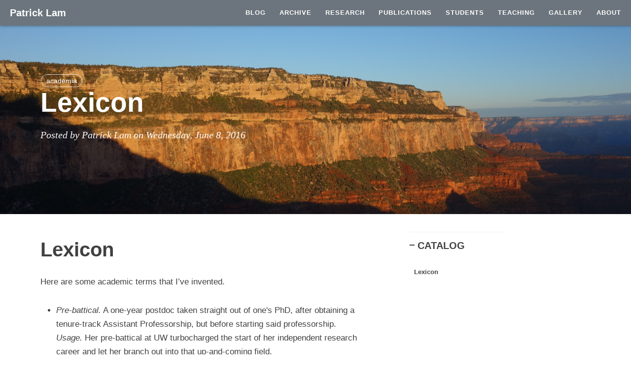

--- FILE ---
content_type: text/html
request_url: https://patricklam.ca/lexicon/
body_size: 4655
content:
<!DOCTYPE html>
<html lang="en-us">
<head>
    <meta charset="utf-8">
    <meta http-equiv="X-UA-Compatible" content="IE=edge">
    <meta name="viewport" content="width=device-width, initial-scale=1">

    
    <meta property="og:site_name" content="Patrick Lam">
    <meta property="og:type" content="article">

    
    <meta property="og:image" content="https://patricklam.ca//img/00612_descending_into_canyon.JPG">
    <meta property="twitter:image" content="https://patricklam.ca//img/00612_descending_into_canyon.JPG" />
    

    
    <meta name="title" content="Lexicon" />
    <meta property="og:title" content="Lexicon" />
    <meta property="twitter:title" content="Lexicon" />
    

    
    <meta name="description" content="Personal website of Patrick Lam">
    <meta property="og:description" content="Personal website of Patrick Lam" />
    <meta property="twitter:description" content="Personal website of Patrick Lam" />
    

    
    <meta property="twitter:card" content="summary" />
    
    

    <meta name="keyword"  content="patricklam, program analysis, static analysis, travel, climbing, hiking">
    <link rel="shortcut icon" href="/img/favicon.ico">

    <title>Lexicon-Patrick Lam</title>

    <link rel="canonical" href="/lexicon/">

    
    
    <link rel="stylesheet" href="/css/bootstrap.min.css">

    
    <link href="/css/hugo-theme-cleanwhite.min.css" rel="stylesheet">
    
    
    <link href="/css/zanshang.min.css" rel="stylesheet">

    
    <link href="//cdnjs.cloudflare.com/ajax/libs/font-awesome/5.15.1/css/all.min.css" rel="stylesheet" type="text/css">

    
    <link rel="stylesheet" href="https://patricklam.ca/css/main.css">

    
    
    <script src="/js/jquery.min.js"></script>

    
    <script src="/js/bootstrap.min.js"></script>

    
    <script src="/js/hux-blog.min.js"></script>

    
    

    
    <!-- Global Site Tag (gtag.js) - Google Tag Manager -->

  <script async src="https://www.googletagmanager.com/gtag/js?id=UA-44519764-2"></script>
  <script>
  window.dataLayer = window.dataLayer || [];
  function gtag(){dataLayer.push(arguments);}
  gtag('js', new Date());

  gtag('config', "UA-44519764-2");
  </script>


</head>




<nav class="navbar navbar-expand-lg navbar-dark bg-secondary">

    
    <a class="navbar-brand" href="/">Patrick Lam</a>
    <button class="navbar-toggler" type="button" data-bs-toggle="collapse" data-bs-target="#navbarNav" aria-controls="navbarNav" aria-expanded="false" aria-label="Toggle navigation">
      <span class="navbar-toggler-icon"></span>
    </button>

    
    
    <div class="collapse navbar-collapse justify-content-end" id="navbarNav">
        <ul class="navbar-nav mr-auto"> 
            

            
                <li class="nav-item"><a class="nav-link"
				  href="/post//">BLOG</a></li>
            
                <li class="nav-item"><a class="nav-link"
				  href="/archive//">ARCHIVE</a></li>
            
                <li class="nav-item"><a class="nav-link"
				  href="/top/research//">RESEARCH</a></li>
            
                <li class="nav-item"><a class="nav-link"
				  href="/publications//">PUBLICATIONS</a></li>
            
                <li class="nav-item"><a class="nav-link"
				  href="/students//">STUDENTS</a></li>
            
                <li class="nav-item"><a class="nav-link"
				  href="/top/teaching//">TEACHING</a></li>
            
                <li class="nav-item"><a class="nav-link"
				  href="https://gallery.patricklam.ca//">GALLERY</a></li>
            
                <li class="nav-item"><a class="nav-link"
				  href="/top/about//">ABOUT</a></li>
            
                
        </ul>
    </div>
    
</nav>




<style type="text/css">
    header.intro-header {
        background-image: url('/img/00612_descending_into_canyon.JPG')
    }
</style>

<header class="intro-header" >

    <div class="container">
        <div class="row">
            <div class="">
                <div class="post-heading">
                    <div class="tags">
                        
                        <a class="tag" href="/tags/academia" title="academia">
                            academia
                        </a>
                        
                    </div>
                    <h1>Lexicon</h1>
                    <h2 class="subheading"></h2>
                    <span class="meta">
                        
                            Posted by 
                            
                                Patrick Lam
                             
                            on 
                            Wednesday, June 8, 2016
                            
                            
                            
                            
                    </span>
                </div>
            </div>
        </div>
    </div>
</header>




<article>
    <div class="container">
        <div class="row">

            
            <div class="
                col-lg-8 col-lg-offset-2
                col-md-10 col-md-offset-1
                post-container">

                
                <h1 id="lexicon">Lexicon</h1>
<p>Here are some academic terms that I&rsquo;ve invented.</p>
<ul>
    <li><em>Pre-battical.</em> A one-year postdoc taken straight out of one's PhD, after obtaining a tenure-track Assistant Professorship, but before starting said professorship.
      <br />
    <em>Usage.</em> Her pre-battical at UW turbocharged the start of her independent research career and let her branch out into that up-and-coming field.</li>
    <li><em>Associate professor purgatory.</em> The period a few years after returning from one's post-tenure sabbatical where one is no longer protected from service but still
      expected to constantly ramp up research productivity.<br />
    <em>Usage.</em> Joe's swamped with grant proposal writing and committee meetings in his associate professor purgatory.</li>
    <li><em>Meeting spam.</em> Presentations at meetings where the presenters feel that the participants should know about a topic, but where the participants' time cost exceeds the expected value to them.
      <br />
    <em>Usage.</em> "Gee, I sure didn't get much out of that meeting spam."
</ul>


                

                
                <hr>
                <ul class="pagination justify-content-center">
                    
                    <li class="previous page-item">
                        <a class="page-link" href="/top/teaching/" data-toggle="tooltip" data-placement="top" title="">&larr;
                            Previous Post</a>
                    </li>
                    
                    
                    <li class="next page-item">
                        <a class="page-link" href="/publications/" data-toggle="tooltip" data-placement="top" title="Patrick Lam&#39;s Research Publications">Next
                            Post &rarr;</a>
                    </li>
                    
                </ul>
                

                




            </div>

            
            
            <div class="
                col-lg-2 col-lg-offset-0
                visible-lg-block
                sidebar-container
                catalog-container">
                <div class="side-catalog">
                    <hr class="hidden-sm hidden-xs">
                    <h5>
                        <a class="catalog-toggle" href="#">CATALOG</a>
                    </h5>
                    <ul class="catalog-body"></ul>
                </div>
            </div>
            

            
            <div class="
                col-lg-8 col-lg-offset-2
                col-md-10 col-md-offset-1
                sidebar-container">

                
                
                <section>
                    <hr class="hidden-sm hidden-xs">
                    <h5><a href="/tags/">FEATURED TAGS</a></h5>
                    <div class="tags">
                        
                        
                        
                        
                        
                        <a href="/tags/academia" title="academia">
                            academia
                        </a>
                        
                        
                        
                        <a href="/tags/advocacy" title="advocacy">
                            advocacy
                        </a>
                        
                        
                        
                        <a href="/tags/airport" title="airport">
                            airport
                        </a>
                        
                        
                        
                        <a href="/tags/aotearoa" title="aotearoa">
                            aotearoa
                        </a>
                        
                        
                        
                        <a href="/tags/au" title="au">
                            au
                        </a>
                        
                        
                        
                        
                        
                        
                        
                        <a href="/tags/birds" title="birds">
                            birds
                        </a>
                        
                        
                        
                        <a href="/tags/ca" title="ca">
                            ca
                        </a>
                        
                        
                        
                        <a href="/tags/climbing" title="climbing">
                            climbing
                        </a>
                        
                        
                        
                        <a href="/tags/covid" title="covid">
                            covid
                        </a>
                        
                        
                        
                        <a href="/tags/ecology" title="ecology">
                            ecology
                        </a>
                        
                        
                        
                        <a href="/tags/engineering" title="engineering">
                            engineering
                        </a>
                        
                        
                        
                        
                        
                        
                        
                        <a href="/tags/europe" title="europe">
                            europe
                        </a>
                        
                        
                        
                        
                        
                        
                        
                        
                        
                        
                        
                        <a href="/tags/hike" title="hike">
                            hike
                        </a>
                        
                        
                        
                        <a href="/tags/hiking" title="hiking">
                            hiking
                        </a>
                        
                        
                        
                        <a href="/tags/huts" title="huts">
                            huts
                        </a>
                        
                        
                        
                        <a href="/tags/immigration" title="immigration">
                            immigration
                        </a>
                        
                        
                        
                        
                        
                        <a href="/tags/japan" title="japan">
                            japan
                        </a>
                        
                        
                        
                        <a href="/tags/judo" title="judo">
                            judo
                        </a>
                        
                        
                        
                        
                        
                        
                        
                        
                        
                        
                        
                        
                        
                        
                        
                        
                        
                        
                        
                        
                        
                        
                        
                        
                        
                        <a href="/tags/mtl" title="mtl">
                            mtl
                        </a>
                        
                        
                        
                        
                        
                        
                        
                        <a href="/tags/nz" title="nz">
                            nz
                        </a>
                        
                        
                        
                        <a href="/tags/on" title="on">
                            on
                        </a>
                        
                        
                        
                        <a href="/tags/overland" title="overland">
                            overland
                        </a>
                        
                        
                        
                        <a href="/tags/overseas" title="overseas">
                            overseas
                        </a>
                        
                        
                        
                        <a href="/tags/photos" title="photos">
                            photos
                        </a>
                        
                        
                        
                        
                        
                        <a href="/tags/qc" title="qc">
                            qc
                        </a>
                        
                        
                        
                        
                        
                        <a href="/tags/refugees" title="refugees">
                            refugees
                        </a>
                        
                        
                        
                        
                        
                        <a href="/tags/retrospective" title="retrospective">
                            retrospective
                        </a>
                        
                        
                        
                        <a href="/tags/reviews" title="reviews">
                            reviews
                        </a>
                        
                        
                        
                        
                        
                        
                        
                        
                        
                        <a href="/tags/tech" title="tech">
                            tech
                        </a>
                        
                        
                        
                        <a href="/tags/tips" title="tips">
                            tips
                        </a>
                        
                        
                        
                        
                        
                        <a href="/tags/transit" title="transit">
                            transit
                        </a>
                        
                        
                        
                        
                        
                        <a href="/tags/trip-reports" title="trip-reports">
                            trip-reports
                        </a>
                        
                        
                        
                        <a href="/tags/us" title="us">
                            us
                        </a>
                        
                        
                        
                        <a href="/tags/walk" title="walk">
                            walk
                        </a>
                        
                        
                        
                        
                        
                        
                        
                        
                    </div>
                </section>
                

                
                
                <section>
                    <hr>
                    <h5>FRIENDS</h5>
                    <ul class="list-inline">
                        
                        <li><a target="_blank" href="https://mpdesjardins.ca">MP</a></li>
                        
                    </ul>
                </section>
                
            </div>
        </div>
    </div>
</article>




<footer>
    <div class="container">
        <div class="row">
            <div class="col-lg-8 col-lg-offset-2 col-md-10 col-md-offset-1">
                <ul>
                    
                    <li class="list-inline-item">
                       <a href='' aria-label="RSS" rel="alternate" type="application/rss+xml" title="Patrick Lam" >
                           <span class="fa-stack fa-lg">
                               <i class="fas fa-circle fa-stack-2x"></i>
                               <i class="fas fa-rss fa-stack-1x fa-inverse"></i>
                           </span>
                       </a>
                    </li>
                    
                    
                    <li class="list-inline-item">
                        <a aria-label="Email" href="mailto:patrick.lam@uwaterloo.ca">
                            <span class="fa-stack fa-lg">
                                <i class="fas fa-circle fa-stack-2x"></i>
                                <i class="fas fa-envelope fa-stack-1x fa-inverse"></i>
                            </span>
                        </a>
                    </li>
                   
                    
                    
                    
                    

                    
                    
                    
                    <li class="list-inline-item">
                        <a aria-label="GitHub" target="_blank" rel="noopener" href="https://github.com/patricklam">
                            <span class="fa-stack fa-lg">
                                <i class="fas fa-circle fa-stack-2x"></i>
                                <i class="fab fa-github fa-stack-1x fa-inverse"></i>
                            </span>
                        </a>
                    </li>
                    
                    
                    
                    
                    
                    
                    
                    
                    
                    <li class="list-inline-item">
                        <a target="_blank" href="https://mastodon.nz/@va2lam">
                            <span class="fa-stack fa-lg">
                                <i class="fas fa-circle fa-stack-2x"></i>
                                <i class="fab fa-mastodon fa-stack-1x fa-inverse"></i>
                            </span>
                        </a>
                    </li>
                    
                    
                    
                    
                    
             </ul>
                <p class="copyright text-muted">
                    Copyright &copy; Patrick Lam 2026
                    
                </p>
            </div>
        </div>
    </div>
</footer>




<script>
    function loadAsync(u, c) {
      var d = document, t = 'script',
          o = d.createElement(t),
          s = d.getElementsByTagName(t)[0];
      o.src = u;
      if (c) { o.addEventListener('load', function (e) { c(null, e); }, false); }
      s.parentNode.insertBefore(o, s);
    }
</script>






<script>
    
    if($('#tag_cloud').length !== 0){
        loadAsync("/js/jquery.tagcloud.js",function(){
            $.fn.tagcloud.defaults = {
                
                color: {start: '#bbbbee', end: '#0085a1'},
            };
            $('#tag_cloud a').tagcloud();
        })
    }
</script>


<script>
    loadAsync("https://cdn.jsdelivr.net/npm/fastclick@1.0.6/lib/fastclick.min.js", function(){
        var $nav = document.querySelector("nav");
        if($nav) FastClick.attach($nav);
    })
</script>






<script type="text/javascript">
    function generateCatalog(selector) {

        
        
        
        
            _containerSelector = 'div.post-container'
        

        
        var P = $(_containerSelector), a, n, t, l, i, c;
        a = P.find('h1,h2,h3,h4,h5,h6');

        
        $(selector).html('')

        
        a.each(function () {
            n = $(this).prop('tagName').toLowerCase();
            i = "#" + $(this).prop('id');
            t = $(this).text();
            c = $('<a href="' + i + '" rel="nofollow" title="' + t + '">' + t + '</a>');
            l = $('<li class="' + n + '_nav"></li>').append(c);
            $(selector).append(l);
        });
        return true;
    }

    generateCatalog(".catalog-body");

    
    $(".catalog-toggle").click((function (e) {
        e.preventDefault();
        $('.side-catalog').toggleClass("fold")
    }))

    


    loadAsync("\/js\/jquery.nav.js", function () {
        $('.catalog-body').onePageNav({
            currentClass: "active",
            changeHash: !1,
            easing: "swing",
            filter: "",
            scrollSpeed: 700,
            scrollOffset: 0,
            scrollThreshold: .2,
            begin: null,
            end: null,
            scrollChange: null,
            padding: 80
        });
    });
</script>






</body>
</html>


--- FILE ---
content_type: text/css
request_url: https://patricklam.ca/css/hugo-theme-cleanwhite.min.css
body_size: 18300
content:
@media(min-width:1700px){.container{width:1650px}.sidebar-container .short-about .list-inline>li{font-size:15px}}@media(max-width:1700px){.sidebar-container .short-about .list-inline>li{font-size:13px}}@media(min-width:1200px){.post-container,.sidebar-container{padding-right:5%}}@media(min-width:768px){.post-container,.sidebar-container{padding-right:5%}}.sidebar-container{color:#bfbfbf;font-size:15px}.sidebar-container h5{color:gray;padding-bottom:1em}.sidebar-container h5 a{color:gray!important;text-decoration:none}.sidebar-container a{color:#bfbfbf!important}.sidebar-container a:hover,.sidebar-container a:active{color:#0085a1!important}.sidebar-container .tags a{border-color:#bfbfbf}.sidebar-container .tags a:hover,.sidebar-container .tags a:active{border-color:#0085a1}.sidebar-container .short-about img{width:80%;display:block;border-radius:5px;margin-bottom:20px}.sidebar-container .short-about p{margin-top:0;margin-bottom:20px}.sidebar-container .short-about .list-inline>li{padding-left:0;margin-right:-15px}body{font-family:-apple-system,helvetica neue,Arial,sans-serif;line-height:1.7;font-size:17px;color:#404040;overflow-x:hidden}p{margin:30px 0}h1,h2,h3,h4,h5,h6{font-family:-apple-system,helvetica neue,Arial,sans-serif;line-height:1.7;line-height:1.1;font-weight:700}h4{font-size:21px}a{color:#404040}a:hover,a:focus{color:#0085a1}a img:hover,a img:focus{cursor:zoom-in}article{overflow:hidden}blockquote{color:gray;font-style:italic;font-size:.95em;margin:20px 0}blockquote p{margin:0}small.img-hint{display:block;margin-top:-20px;text-align:center}br+small.img-hint{margin-top:-40px}img.shadow{box-shadow:rgba(0,0,0,.258824)0 2px 5px}@media screen and (max-width:768px){select{-webkit-appearance:none;margin-top:15px;color:#337ab7;border-color:#337ab7;padding:0 .4em;background:#fff}}.table th,.table td{border:1px solid #eee!important}hr.small{max-width:100px;margin:15px auto;border-width:4px;border-color:#fff}pre,.table-responsive{-webkit-overflow-scrolling:touch}pre code{display:block;width:auto;white-space:pre;word-wrap:normal}.post-container a{color:#337ab7}.post-container a:hover,.post-container a:focus{color:#0085a1}.post-container h1,.post-container h2,.post-container h3,.post-container h4,.post-container h5,.post-container h6{margin:30px 0 10px}.post-container h5{font-size:19px;font-weight:600;color:gray}.post-container h5+p{margin-top:5px}.post-container h6{font-size:17px;font-weight:600;color:gray}.post-container h6+p{margin-top:5px}.post-container ul,.post-container ol{margin-bottom:40px}@media screen and (max-width:768px){.post-container ul,.post-container ol{padding-left:30px}}@media screen and (max-width:500px){.post-container ul,.post-container ol{padding-left:20px}}.post-container ol ol,.post-container ol ul,.post-container ul ol,.post-container ul ul{margin-bottom:5px}.post-container li p{margin:0;margin-bottom:5px}.post-container li h1,.post-container li h2,.post-container li h3,.post-container li h4,.post-container li h5,.post-container li h6{line-height:2;margin-top:20px}.navbar{background:0 0;border:none;position:absolute;top:0;left:0;width:100%;z-index:3;font-family:-apple-system,helvetica neue,Arial,sans-serif;line-height:1.2}.navbar-brand{font-weight:800;color:#fff;line-height:25px;padding-left:20px}.navbar-brand:hover{color:rgba(255,255,255,.8)}.nav-link{text-transform:uppercase;font-size:12px;line-height:20px;font-weight:800;letter-spacing:1px;text-decoration:none}.nav-link a:active{background:rgba(0,0,0,.12)}.navbar.invert .navbar-toggle:active{background-color:rgba(0,0,0,5%)}.navbar.invert .navbar-toggle .icon-bar{background-color:#404040}.navbar.invert .navbar-brand{color:#404040}.navbar.invert .navbar-brand:hover,.navbar.invert .navbar-brand:focus{color:#0085a1}.nav-link.invert{color:#404040}.nav-link.invert:hover,.navbar.invert .nav-link:focus{color:#0085a1}@media only screen{.navbar .navbar-brand:hover,.navbar .navbar-brand:focus{color:rgba(255,255,255,.8)}.nav-link{color:#fff}.nav-link a:hover,.nav-link:focus{color:rgba(255,255,255,.8)}.nav-link:active{background:0 0}.navbar .navbar-brand{color:#fff}}@media only screen and (max-width:767px){.navbar-default .navbar-collapse{max-height:600px;border:none;background:#fff;box-shadow:0 5px 10px 2px rgba(0,0,0,.2);box-shadow:rgba(0,0,0,.117647)0 1px 6px,rgba(0,0,0,.239216)0 1px 4px;border-radius:2px;width:170px}#navbarNav .nav-link{padding-right:20px;font-size:13px;text-align:right}}@media only screen and (min-width:768px){.navbar{background:0 0;border-bottom:1px solid transparent box-shadow:0 5px 10px 2px rgba(0,0,0,.2);box-shadow:rgba(0,0,0,.117647)0 1px 6px,rgba(0,0,0,.239216)0 1px 4px;border-radius:2px}.navbar body{font-size:20px}.navbar .navbar-brand{line-height:10px}#navbarNav .nav-link{padding-right:20px;font-size:13px;text-align:right}}@media only screen and (min-width:1170px){.navbar{-webkit-transition:background-color .3s;-moz-transition:background-color .3s;transition:background-color .3s;-webkit-transform:translate3d(0,0,0);-moz-transform:translate3d(0,0,0);-ms-transform:translate3d(0,0,0);-o-transform:translate3d(0,0,0);transform:translate3d(0,0,0);-webkit-backface-visibility:hidden;backface-visibility:hidden}.navbar.is-fixed{position:fixed;top:-61px;background-color:rgba(255,255,255,.9);border-bottom:1px solid #f2f2f2;-webkit-transition:-webkit-transform .3s;-moz-transition:-moz-transform .3s;transition:transform .3s}.navbar.is-fixed .navbar-brand{color:#404040}.navbar.is-fixed .navbar-brand:hover,.navbar.is-fixed .navbar-brand:focus{color:#0085a1}.navlink.is-fixed{color:#404040}.nav-link.is-fixed:hover,.nav-link.is-fixed:focus{color:#0085a1}.navbar.is-visible{-webkit-transform:translate3d(0,100%,0);-moz-transform:translate3d(0,100%,0);-ms-transform:translate3d(0,100%,0);-o-transform:translate3d(0,100%,0);transform:translate3d(0,100%,0)}}.intro-header{background:no-repeat 50%;background-color:#a3a3a3;background-attachment:scroll;-webkit-background-size:cover;-moz-background-size:cover;background-size:cover;-o-background-size:cover;margin-bottom:0}.intro-header.style-text{background:0 0}.intro-header.style-text .site-heading,.intro-header.style-text .post-heading,.intro-header.style-text .page-heading{padding:85px 0 20px;color:#404040}.intro-header.style-text .site-heading .subheading,.intro-header.style-text .post-heading .subheading,.intro-header.style-text .page-heading .subheading{margin-bottom:15px}.intro-header.style-text .post-heading .meta a,.intro-header.style-text .tags a,.intro-header.style-text .tags .tag{border-color:#404040;color:#404040}.intro-header.style-text .tags a:hover,.intro-header.style-text .tags .tag:hover,.intro-header.style-text .tags a:active,.intro-header.style-text .tags .tag:active{background-color:rgba(0,0,0,5%)}@media only screen and (min-width:768px){.intro-header{margin-bottom:20px}}.intro-header .site-heading,.intro-header .post-heading,.intro-header .page-heading{padding:85px 0 55px;color:#fff}@media only screen and (min-width:768px){.intro-header .site-heading,.intro-header .post-heading,.intro-header .page-heading{padding:150px 0}}.intro-header .site-heading{padding:95px 0 70px}@media only screen and (min-width:768px){.intro-header .site-heading{padding:150px 0}}.intro-header .site-heading,.intro-header .page-heading{text-align:center}.intro-header .site-heading h1,.intro-header .page-heading h1{margin-top:0;font-size:50px}.intro-header .site-heading .subheading,.intro-header .page-heading .subheading{font-family:-apple-system,helvetica neue,Arial,pingfang sc,hiragino sans gb,STHeiti,microsoft yahei,microsoft jhenghei,source han sans sc,noto sans cjk sc,source han sans cn,noto sans sc,source han sans tc,noto sans cjk tc,wenquanyi micro hei,SimSun,sans-serif;line-height:1.7;font-size:18px;line-height:1.1;display:block;font-weight:300;margin:10px 0 0}@media only screen and (min-width:768px){.intro-header .site-heading h1,.intro-header .page-heading h1{font-size:80px}}.intro-header .post-heading h1{font-size:30px;margin-bottom:24px}.intro-header .post-heading .subheading,.intro-header .post-heading .meta{line-height:1.1;display:block}.intro-header .post-heading .meta .a{color:#404040}.intro-header .post-heading .subheading{font-family:-apple-system,helvetica neue,Arial,pingfang sc,hiragino sans gb,STHeiti,microsoft yahei,microsoft jhenghei,source han sans sc,noto sans cjk sc,source han sans cn,noto sans sc,source han sans tc,noto sans cjk tc,wenquanyi micro hei,SimSun,sans-serif;line-height:1.7;font-size:17px;line-height:1.4;font-weight:400;margin:10px 0 30px;margin-top:-5px}.intro-header .post-heading .meta{font-family:Lora,times new roman,serif;font-style:italic;font-weight:300;font-size:18px}.intro-header .post-heading .meta a{color:#fff}@media only screen and (min-width:768px){.intro-header .post-heading h1{font-size:55px}.intro-header .post-heading .subheading{font-size:30px}.intro-header .post-heading .meta{font-size:20px}}.post-preview>a{color:#404040}.post-preview>a:hover,.post-preview>a:focus{text-decoration:none;color:#0085a1}.post-preview>a>.post-title{font-size:21px;line-height:1.3;margin-top:30px;margin-bottom:8px}.post-preview>a>.post-subtitle{font-size:15px;line-height:1.3;margin:0;font-weight:300;margin-bottom:10px}.post-preview>.post-meta>a,.post-preview>.post-meta{font-family:Lora,times new roman,serif;color:gray;font-size:17px;font-style:italic;margin-top:0}.post-preview>.post-meta>a:hover,.post-preview>.post-meta>a:focus{color:#0085a1;text-decoration:none}@media only screen and (min-width:768px){.post-preview>a>.post-title{font-size:26px;line-height:1.3;margin-bottom:10px}.post-preview>a>.post-subtitle{font-size:17px}.post-preview .post-meta{font-size:18px}}.post-content-preview{font-size:13px;font-style:italic;color:#a3a3a3}.post-content-preview:hover{color:#0085a1}@media only screen and (min-width:768px){.post-content-preview{font-size:15px}}.section-heading{font-size:36px;margin-top:60px;font-weight:700}.caption{text-align:center;font-size:14px;padding:10px;font-style:italic;margin:0;display:block;border-bottom-right-radius:5px;border-bottom-left-radius:5px}footer{font-size:20px;padding:50px 0 65px}footer .list-inline{margin:0;padding:0}footer .copyright{font-size:15px;text-align:center;margin-bottom:0}footer .copyright a{color:#337ab7}footer .copyright a:hover,footer .copyright a:focus{color:#0085a1}.floating-label-form-group{font-size:14px;position:relative;margin-bottom:0;padding-bottom:.5em;border-bottom:1px solid #eee}.floating-label-form-group input,.floating-label-form-group textarea{z-index:1;position:relative;padding-right:0;padding-left:0;border:none;border-radius:0;font-size:1.5em;background:0 0;box-shadow:none!important;resize:none}.floating-label-form-group label{display:block;z-index:0;position:relative;top:2em;margin:0;font-size:.85em;line-height:1.764705882em;vertical-align:middle;vertical-align:baseline;opacity:0;-webkit-transition:top .3s ease,opacity .3s ease;-moz-transition:top .3s ease,opacity .3s ease;-ms-transition:top .3s ease,opacity .3s ease;transition:top .3s ease,opacity .3s ease}.floating-label-form-group::not(:first-child){padding-left:14px;border-left:1px solid #eee}.floating-label-form-group-with-value label{top:0;opacity:1}.floating-label-form-group-with-focus label{color:#0085a1}form .row:first-child .floating-label-form-group{border-top:1px solid #eee}.btn{font-family:-apple-system,helvetica neue,Arial,pingfang sc,hiragino sans gb,STHeiti,microsoft yahei,microsoft jhenghei,source han sans sc,noto sans cjk sc,source han sans cn,noto sans sc,source han sans tc,noto sans cjk tc,wenquanyi micro hei,SimSun,sans-serif;line-height:1.7;text-transform:uppercase;font-size:14px;font-weight:800;letter-spacing:1px;border-radius:0;padding:15px 25px}.btn-lg{font-size:17px;padding:25px 35px}.btn-default:hover,.btn-default:focus{background-color:#0085a1;border:1px solid #0085a1;color:#fff}.pager{margin:20px 0 0!important;padding:0 0 20px}.pager li>a,.pager li>span{font-family:-apple-system,helvetica neue,Arial,pingfang sc,hiragino sans gb,STHeiti,microsoft yahei,microsoft jhenghei,source han sans sc,noto sans cjk sc,source han sans cn,noto sans sc,source han sans tc,noto sans cjk tc,wenquanyi micro hei,SimSun,sans-serif;line-height:1.7;text-transform:uppercase;font-size:13px;font-weight:800;letter-spacing:1px;padding:10px;background-color:#fff;border-radius:0}@media only screen and (min-width:768px){.pager li>a,.pager li>span{font-size:14px;padding:15px 25px}}.pager li>a{color:#404040}.pager li>a:hover,.pager li>a:focus{color:#fff;background-color:#0085a1;border:1px solid #0085a1}.pager .disabled>a,.pager .disabled>a:hover,.pager .disabled>a:focus,.pager .disabled>span{color:gray;background-color:#404040;cursor:not-allowed}::-moz-selection{color:#fff;text-shadow:none;background:#0085a1}::selection{color:#fff;text-shadow:none;background:#0085a1}img::selection{color:#fff;background:0 0}img::-moz-selection{color:#fff;background:0 0}body{webkit-tap-highlight-color:#0085a1}.tags{margin-bottom:-5px}.tags a,.tags .tag{display:inline-block;border:1px solid rgba(255,255,255,.8);border-radius:999em;padding:0 10px;color:#fff;line-height:24px;font-size:14px;text-decoration:none;margin:0 1px;margin-bottom:6px}.tags a:hover,.tags .tag:hover,.tags a:active,.tags .tag:active{color:#fff;border-color:#fff;background-color:rgba(255,255,255,.4);text-decoration:none}@media only screen and (min-width:768px){.tags a,.tags .tag{margin-right:5px}}#tag-heading{padding:70px 0 60px}@media only screen and (min-width:768px){#tag-heading{padding:55px 0}}#tag_cloud{margin:20px 0 15px}#tag_cloud a,#tag_cloud .tag{font-size:14px;border:none;line-height:28px;margin:0 2px;margin-bottom:8px;background:#d6d6d6}#tag_cloud a:hover,#tag_cloud .tag:hover,#tag_cloud a:active,#tag_cloud .tag:active{background-color:#0085a1!important}@media only screen and (min-width:768px){#tag_cloud{margin-bottom:25px}}.tag-comments{font-size:12px}@media only screen and (min-width:768px){.tag-comments{font-size:14px}}.t:first-child{margin-top:0}.listing-seperator{color:#0085a1;font-size:21px!important}.listing-seperator::before{margin-right:5px}@media only screen and (min-width:768px){.listing-seperator{font-size:20px!important;line-height:2!important}}.one-tag-list .tag-text{font-weight:200;font-family:-apple-system,helvetica neue,Arial,pingfang sc,hiragino sans gb,STHeiti,microsoft yahei,microsoft jhenghei,source han sans sc,noto sans cjk sc,source han sans cn,noto sans sc,source han sans tc,noto sans cjk tc,wenquanyi micro hei,SimSun,sans-serif;line-height:1.7}.one-tag-list .post-preview{position:relative}.one-tag-list .post-preview>a .post-title{font-size:17px;font-weight:500;margin-top:20px}.one-tag-list .post-preview>a .post-subtitle{font-size:12px}.one-tag-list .post-preview>.post-meta{position:absolute;right:5px;bottom:0;margin:0;font-size:12px;line-height:12px}@media only screen and (min-width:768px){.one-tag-list .post-preview{margin-left:20px}.one-tag-list .post-preview>a>.post-title{font-size:18px;line-height:1.3}.one-tag-list .post-preview>a>.post-subtitle{font-size:14px}.one-tag-list .post-preview .post-meta{font-size:18px}}.post-container img{display:block;max-width:100%;height:auto;margin:1.5em auto 1.6em}.navbar-default .navbar-toggle:focus,.navbar-default .navbar-toggle:hover{background-color:inherit}.navbar-default .navbar-toggle:active{background-color:rgba(255,255,255,.25)}.navbar-default .navbar-toggle{border-color:transparent;padding:19px 16px;margin-top:2px;margin-right:2px;margin-bottom:2px;border-radius:50%}.navbar-default .navbar-toggle .icon-bar{width:18px;border-radius:0;background-color:#fff}.navbar-default .navbar-toggle .icon-bar+.icon-bar{margin-top:3px}.comment{margin-top:20px}.comment #ds-thread #ds-reset a.ds-like-thread-button{border:1px solid #ddd;border-radius:0;background:#fff;box-shadow:none;text-shadow:none}.comment #ds-thread #ds-reset li.ds-tab a.ds-current{border:1px solid #ddd;border-radius:0;background:#fff;box-shadow:none;text-shadow:none}.comment #ds-thread #ds-reset .ds-textarea-wrapper{background:0 0}.comment #ds-thread #ds-reset .ds-gradient-bg{background:0 0}#ds-smilies-tooltip ul.ds-smilies-tabs li a{background:#fff!important}.page-fullscreen .intro-header{position:fixed;left:0;top:0;width:100%;height:100%}.page-fullscreen #tag-heading{position:fixed;left:0;top:0;padding-bottom:150px;width:100%;height:100%;display:-webkit-box;-webkit-box-orient:vertical;-webkit-box-pack:center;-webkit-box-align:center;display:-webkit-flex;-webkit-align-items:center;-webkit-justify-content:center;-webkit-flex-direction:column;display:flex;align-items:center;justify-content:center;flex-direction:column}.page-fullscreen footer{position:absolute;width:100%;bottom:0;padding-bottom:20px;opacity:.6;color:#fff}.page-fullscreen footer .copyright{color:#fff}.page-fullscreen footer .copyright a{color:#fff}.page-fullscreen footer .copyright a:hover{color:#ddd}.catalog-container{padding:0}.side-catalog{display:block;overflow:auto;height:100%;padding-bottom:40px;width:195px}.side-catalog.fixed{position:fixed;top:-21px}.side-catalog.fold .catalog-toggle::before{content:"+"}.side-catalog.fold .catalog-body{display:none}.side-catalog .catalog-toggle::before{content:"−";position:relative;margin-right:5px;bottom:1px}.side-catalog .catalog-body{position:relative;list-style:none;height:auto;overflow:hidden;padding-left:0;padding-right:5px;text-indent:0}.side-catalog .catalog-body li{position:relative;list-style:none}.side-catalog .catalog-body li a{padding-left:10px;max-width:180px;display:inline-block;vertical-align:middle;height:30px;line-height:30px;overflow:hidden;text-decoration:none;white-space:nowrap;text-overflow:ellipsis}.side-catalog .catalog-body .h1_nav{margin-left:0;font-size:13px;font-weight:700}.side-catalog .catalog-body .h2_nav{margin-left:6px;font-size:13px;font-weight:700}.side-catalog .catalog-body .h3_nav{margin-left:12px;font-size:13px;font-weight:700}.side-catalog .catalog-body .h4_nav{margin-left:18px;font-size:12px}.side-catalog .catalog-body .h4_nav a{max-width:170px}.side-catalog .catalog-body .h5_nav .h6_nav{margin-left:18px;font-size:12px}.side-catalog .catalog-body .h5_nav .h6_nav a{max-width:170px}.side-catalog .catalog-body .active{border-radius:4px;background-color:#f5f5f5}.side-catalog .catalog-body .active a{color:#0085a1!important}@media(max-width:1200px){.side-catalog{display:none}}

--- FILE ---
content_type: text/css
request_url: https://patricklam.ca/css/zanshang.min.css
body_size: 2307
content:
.btn{display:inline-block;padding:6px 12px;margin-bottom:0;font-size:14px;line-height:1.42857143;text-align:center;cursor:pointer;-webkit-user-select:none;-moz-user-select:none;-ms-user-select:none;user-select:none;border:1px solid transparent;border-radius:4px;vertical-align:middle}img{vertical-align:middle}.close{float:right;font-size:21px;line-height:1;color:#000;text-shadow:0 1px 0 #fff;opacity:.2}button.close{-webkit-appearance:none;padding:0;cursor:pointer;background:0 0;border:0}.entry-shang{padding:30px 0 20px;text-align:center}.entry-shang p{font-size:12px}.btn-bred{min-width:80px;border-color:#e26d6d;background:#e26d6d;color:#fff}.zs-modal-bg{position:fixed;left:0;top:0;width:100%;height:100%;background:rgba(0,0,0,.2);display:none;z-index:100}.zs-modal-box{width:340px;position:fixed;left:50%;top:50%;margin:-195px 0 0 -171px;border:1px solid #eee;background:#fff;border-radius:6px;z-index:100;display:none}.zs-modal-head{padding:0 16px;position:relative}.zs-modal-head img{width:26px;height:26px;border-radius:50%}.zs-modal-head .close{position:absolute;right:0;top:0;width:56px;height:56px;text-align:center}.zs-modal-head .author{padding-top:15px;display:block}.zs-modal-head .author a{color:#333;text-decoration:none}.zs-modal-head .author img{margin-right:5px}.zs-modal-head .tip{background:#f6f6f6;padding:0 10px;font-size:12px;color:gray;border-radius:3px;margin-top:10px;position:relative;line-height:28px;margin-bottom:10px}.zs-modal-head .tip i{display:block;border-width:0 7px 7px;border-color:transparent transparent #f6f6f6 transparent;border-style:dashed dashed solid dashed;content:"";position:absolute;left:8px;top:-7px}.zs-modal-body{padding:0 15px}.zs-modal-btns{font-size:0}.zs-modal-btns .btn:nth-child(3n-2){margin-left:0}.zs-modal-btns .btn{width:28%;margin-left:8%;margin-bottom:24px;display:inline-block;font-size:12px}.zs-modal-btns .btn-blink{background:#fff;border-color:#e26d6d;color:#e26d6d;font-weight:700}.zs-modal-btns .btn-blink:hover,.zs-btns .btn-blink:active{background:rgba(226,109,109,6%);box-shadow:none}.zs-modal-btns .btn-blink:focus{background:#e26d6d;border-color:#e26d6d;color:#fff}@media screen and (-webkit-min-device-pixel-ratio:0){.zs-modal-body ul{letter-spacing:-5px}}.zs-modal-footer{padding:0 15px 15px}.zs-modal-footer label{margin:0 10px}.zs-modal-footer img{height:30px;min-width:85px}.zs-modal-pay{text-align:center;padding:15px 0;display:none}

--- FILE ---
content_type: text/css
request_url: https://patricklam.ca/css/main.css
body_size: 908
content:
details {
  border: 1px solid #aaa;
  border-radius: 4px;
  padding: 0.5em 0.5em 0;
  box-shadow: 3px 3px 4px black;
  cursor: pointer;
}

summary {
  font-weight: bold;
  margin: -0.5em -0.5em 0;
  padding: 0.5em;
}

details[open] {
  padding: 0.5em;
}

details[open] summary {
  border-bottom: 1px solid #aaa;
  margin-bottom: 0.5em;
}

details summary::before {
  content:"🡒 ";
}

details[open] summary::before { 
  content:"🡑 "; 
}

.post-container a {
    color: #015668;
}
.sidebar-container h5 {
    color: #444 !important;
}
.sidebar-container h5 a {
    color: #444 !important;
}
.sidebar-container .tags a {
    color: #444 !important;
}
.sidebar-container a {
    color: #444 !important;
}

.text-muted {
    color: #666;
}

body {
    font-family:"Noto Sans","Helvetica Neue",Arial,sans-serif;
}

.my-chevron {
    width:30px;
    height:30px;
    margin-top:-10px;
    font-size: 30px;
    top:50%;
    position:absolute;
    display:inline-block
}

.carousel-indicators {
    list-style-type: none
}
